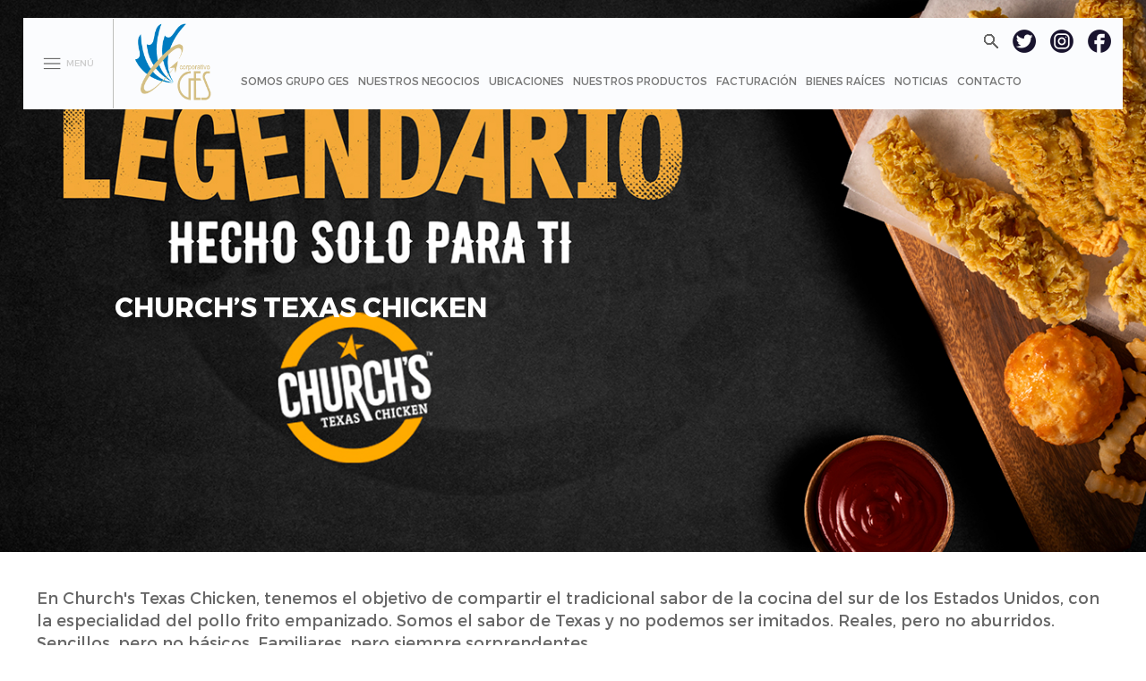

--- FILE ---
content_type: text/html; charset=UTF-8
request_url: https://www.gruges.com.mx/cadena/churchs-texas-chicken/
body_size: 8164
content:
    <!DOCTYPE html>
    <html>
<head lang="es">
    <meta charset="UTF-8">
	<meta name="facebook-domain-verification" content="3bzphfxdvqymo0q7vgmzvh8ygw8a3w" />
    <meta http-equiv="X-UA-Compatible" content="IE=edge">
    <meta name="viewport" content="width=device-width, initial-scale=1, maximum-scale=1, user-scalable=no">
    <meta name="theme-color" content="#007DBC">
        <title> &raquo; Church&#8217;s Texas Chicken</title>
    <meta name="description" content="" />
    <meta name="keywords" content="" />
    <meta name="author" content="DZG">
    <!-- Favicon file -->
    <link rel="apple-touch-icon" sizes="57x57" href="https://www.gruges.com.mx/wp-content/themes/ges/recs/favicon/apple-icon-57x57.png">
    <link rel="apple-touch-icon" sizes="60x60" href="https://www.gruges.com.mx/wp-content/themes/ges/recs/favicon/apple-icon-60x60.png">
    <link rel="apple-touch-icon" sizes="72x72" href="https://www.gruges.com.mx/wp-content/themes/ges/recs/favicon/apple-icon-72x72.png">
    <link rel="apple-touch-icon" sizes="76x76" href="https://www.gruges.com.mx/wp-content/themes/ges/recs/favicon/apple-icon-76x76.png">
    <link rel="apple-touch-icon" sizes="114x114" href="https://www.gruges.com.mx/wp-content/themes/ges/recs/favicon/apple-icon-114x114.png">
    <link rel="apple-touch-icon" sizes="120x120" href="https://www.gruges.com.mx/wp-content/themes/ges/recs/favicon/apple-icon-120x120.png">
    <link rel="apple-touch-icon" sizes="144x144" href="https://www.gruges.com.mx/wp-content/themes/ges/recs/favicon/apple-icon-144x144.png">
    <link rel="apple-touch-icon" sizes="152x152" href="https://www.gruges.com.mx/wp-content/themes/ges/recs/favicon/apple-icon-152x152.png">
    <link rel="apple-touch-icon" sizes="180x180" href="https://www.gruges.com.mx/wp-content/themes/ges/recs/favicon/apple-icon-180x180.png">
    <link rel="icon" type="image/png" sizes="192x192"  href="https://www.gruges.com.mx/wp-content/themes/ges/recs/favicon/android-icon-192x192.png">
    <link rel="icon" type="image/png" sizes="32x32" href="https://www.gruges.com.mx/wp-content/themes/ges/recs/favicon/favicon-32x32.png">
    <link rel="icon" type="image/png" sizes="96x96" href="https://www.gruges.com.mx/wp-content/themes/ges/recs/favicon/favicon-96x96.png">
    <link rel="icon" type="image/png" sizes="16x16" href="https://www.gruges.com.mx/wp-content/themes/ges/recs/favicon/favicon-16x16.png">
    <link rel="shortcut icon" href="https://www.gruges.com.mx/wp-content/themes/ges/recs/favicon/favicon.ico" type="image/x-icon">
    <link rel="icon" href="https://www.gruges.com.mx/wp-content/themes/ges/recs/favicon/favicon.ico" type="image/x-icon">
    <link rel="manifest" href="https://www.gruges.com.mx/wp-content/themes/ges/recs/favicon/manifest.json">
    <meta name="msapplication-TileColor" content="#ffffff">
    <meta name="msapplication-TileImage" content="https://www.gruges.com.mx/wp-content/themes/ges/recs/favicon/ms-icon-144x144.png">
    <!-- Bootstrap -->
    <link href="https://www.gruges.com.mx/wp-content/themes/ges/recs/css/bootstrap.css" rel="stylesheet">
    <!-- Animaciones -->
    <link href="https://www.gruges.com.mx/wp-content/themes/ges/recs/css/animate.css" rel="stylesheet">
    <!-- Estilos Propios -->
    <link href="https://www.gruges.com.mx/wp-content/themes/ges/recs/css/ges.css" rel="stylesheet">
    <!--Slider
    <link rel="stylesheet" type="text/css" href="https://www.gruges.com.mx/wp-content/themes/ges/recs/css/slick.css"/>
    <link rel="stylesheet" type="text/css" href="https://www.gruges.com.mx/wp-content/themes/ges/recs/css/slick-theme.css"/>
    <!-- HTML5 shim and Respond.js for IE8 support of HTML5 elements and media queries -->
    <!-- WARNING: Respond.js doesn't work if you view the page via file:// -->
    <!--[if lt IE 9]>
    <script src="https://oss.maxcdn.com/html5shiv/3.7.2/html5shiv.min.js"></script>
    <script src="https://oss.maxcdn.com/respond/1.4.2/respond.min.js"></script>
    <![endif]-->
    <meta name='robots' content='max-image-preview:large' />
<link rel='dns-prefetch' href='//www.googletagmanager.com' />
<link rel='dns-prefetch' href='//s.w.org' />
		<script type="text/javascript">
			window._wpemojiSettings = {"baseUrl":"https:\/\/s.w.org\/images\/core\/emoji\/13.0.1\/72x72\/","ext":".png","svgUrl":"https:\/\/s.w.org\/images\/core\/emoji\/13.0.1\/svg\/","svgExt":".svg","source":{"concatemoji":"https:\/\/www.gruges.com.mx\/wp-includes\/js\/wp-emoji-release.min.js?ver=5.7.14"}};
			!function(e,a,t){var n,r,o,i=a.createElement("canvas"),p=i.getContext&&i.getContext("2d");function s(e,t){var a=String.fromCharCode;p.clearRect(0,0,i.width,i.height),p.fillText(a.apply(this,e),0,0);e=i.toDataURL();return p.clearRect(0,0,i.width,i.height),p.fillText(a.apply(this,t),0,0),e===i.toDataURL()}function c(e){var t=a.createElement("script");t.src=e,t.defer=t.type="text/javascript",a.getElementsByTagName("head")[0].appendChild(t)}for(o=Array("flag","emoji"),t.supports={everything:!0,everythingExceptFlag:!0},r=0;r<o.length;r++)t.supports[o[r]]=function(e){if(!p||!p.fillText)return!1;switch(p.textBaseline="top",p.font="600 32px Arial",e){case"flag":return s([127987,65039,8205,9895,65039],[127987,65039,8203,9895,65039])?!1:!s([55356,56826,55356,56819],[55356,56826,8203,55356,56819])&&!s([55356,57332,56128,56423,56128,56418,56128,56421,56128,56430,56128,56423,56128,56447],[55356,57332,8203,56128,56423,8203,56128,56418,8203,56128,56421,8203,56128,56430,8203,56128,56423,8203,56128,56447]);case"emoji":return!s([55357,56424,8205,55356,57212],[55357,56424,8203,55356,57212])}return!1}(o[r]),t.supports.everything=t.supports.everything&&t.supports[o[r]],"flag"!==o[r]&&(t.supports.everythingExceptFlag=t.supports.everythingExceptFlag&&t.supports[o[r]]);t.supports.everythingExceptFlag=t.supports.everythingExceptFlag&&!t.supports.flag,t.DOMReady=!1,t.readyCallback=function(){t.DOMReady=!0},t.supports.everything||(n=function(){t.readyCallback()},a.addEventListener?(a.addEventListener("DOMContentLoaded",n,!1),e.addEventListener("load",n,!1)):(e.attachEvent("onload",n),a.attachEvent("onreadystatechange",function(){"complete"===a.readyState&&t.readyCallback()})),(n=t.source||{}).concatemoji?c(n.concatemoji):n.wpemoji&&n.twemoji&&(c(n.twemoji),c(n.wpemoji)))}(window,document,window._wpemojiSettings);
		</script>
		<style type="text/css">
img.wp-smiley,
img.emoji {
	display: inline !important;
	border: none !important;
	box-shadow: none !important;
	height: 1em !important;
	width: 1em !important;
	margin: 0 .07em !important;
	vertical-align: -0.1em !important;
	background: none !important;
	padding: 0 !important;
}
</style>
	<link rel='stylesheet' id='wp-block-library-css'  href='https://www.gruges.com.mx/wp-includes/css/dist/block-library/style.min.css?ver=5.7.14' type='text/css' media='all' />
<link rel='stylesheet' id='tropicalista-pdfembed-style-css'  href='https://www.gruges.com.mx/wp-content/plugins/pdf-embed/./build/style-index.css?ver=1683573744' type='text/css' media='all' />
<script type='text/javascript' src='https://www.googletagmanager.com/gtag/js?id=UA-192650181-1' id='google_gtagjs-js' async></script>
<script type='text/javascript' id='google_gtagjs-js-after'>
window.dataLayer = window.dataLayer || [];function gtag(){dataLayer.push(arguments);}
gtag("js", new Date());
gtag("set", "developer_id.dZTNiMT", true);
gtag("config", "UA-192650181-1", {"anonymize_ip":true});
</script>
<link rel="https://api.w.org/" href="https://www.gruges.com.mx/wp-json/" /><link rel="alternate" type="application/json" href="https://www.gruges.com.mx/wp-json/wp/v2/cadena/51" /><link rel="EditURI" type="application/rsd+xml" title="RSD" href="https://www.gruges.com.mx/xmlrpc.php?rsd" />
<link rel="wlwmanifest" type="application/wlwmanifest+xml" href="https://www.gruges.com.mx/wp-includes/wlwmanifest.xml" /> 
<meta name="generator" content="WordPress 5.7.14" />
<link rel="canonical" href="https://www.gruges.com.mx/cadena/churchs-texas-chicken/" />
<link rel='shortlink' href='https://www.gruges.com.mx/?p=51' />
<link rel="alternate" type="application/json+oembed" href="https://www.gruges.com.mx/wp-json/oembed/1.0/embed?url=https%3A%2F%2Fwww.gruges.com.mx%2Fcadena%2Fchurchs-texas-chicken%2F" />
<link rel="alternate" type="text/xml+oembed" href="https://www.gruges.com.mx/wp-json/oembed/1.0/embed?url=https%3A%2F%2Fwww.gruges.com.mx%2Fcadena%2Fchurchs-texas-chicken%2F&#038;format=xml" />
<meta name="generator" content="Site Kit by Google 1.28.0" />    <script language="JavaScript">
        var BASE_URL = "https://www.gruges.com.mx/";
        var TEMA_URL = "https://www.gruges.com.mx/wp-content/themes/ges/";
    </script>

    <!-- Global site tag (gtag.js) - Google Analytics -->
    <script async src="https://www.googletagmanager.com/gtag/js?id=G-5Z20RKDSMR"></script>
    <script>
      window.dataLayer = window.dataLayer || [];
      function gtag(){dataLayer.push(arguments);}
      gtag('js', new Date());

      gtag('config', 'G-5Z20RKDSMR');
    </script>
</head><body>
<div id="myNav" class="overlay">
    <div class="overlay-content">
        <div class="row">
            <div class="col-xs-12 bloqueOpcionesMB">
                <a href="https://www.gruges.com.mx/quienes-somos" class="enlaceMenuMB" onclick="gtag('event', 'click', {'event_category' : 'Menu','event_label' : 'Somos Grupo Ges MB'});">SOMOS GRUPO GES</a>
                <a href="https://www.gruges.com.mx/quienes-somos#Quienes" class="enlaceMenuMBSecundario" onclick="gtag('event', 'click', {'event_category' : 'Menu','event_label' : 'Quienes Somos MB'});">QUIÉNES SOMOS</a>
                <a href="https://www.gruges.com.mx/quienes-somos#NuestraGente" class="enlaceMenuMBSecundario" onclick="gtag('event', 'click', {'event_category' : 'Menu','event_label' : 'Nuestra Gente MB'});">NUESTRA GENTE</a>
                <a href="https://www.gruges.com.mx/quienes-somos#ESR" class="enlaceMenuMBSecundario" onclick="gtag('event', 'click', {'event_category' : 'Menu','event_label' : 'ESR MB'});">EMPRESA SOCIALMENTE RESPONSABLE</a>
                <a href="https://www.gruges.com.mx/quienes-somos#Certificaciones" class="enlaceMenuMBSecundario" onclick="gtag('event', 'click', {'event_category' : 'Menu','event_label' : 'Certificaciones MB'});">CERTIFICACIONES</a>
                <a href="https://www.gruges.com.mx/quienes-somos#HazCarrera" class="enlaceMenuMBSecundario" onclick="gtag('event', 'click', {'event_category' : 'Menu','event_label' : 'Haz carrera con nosotros MB'});">HAZ CARRERA CON NOSOTROS</a>
                <a href="https://www.gruges.com.mx/aviso-de-privacidad" class="enlaceMenuMBSecundario" onclick="gtag('event', 'click', {'event_category' : 'Menu','event_label' : 'Aviso de privacidad MB'});">AVISO DE PRIVACIDAD</a>
            </div>
            <div class="col-xs-12 bloqueOpcionesMB">
                <a href="https://www.gruges.com.mx/nuestros-negocios" class="enlaceMenuMB" onclick="gtag('event', 'click', {'event_category' : 'Menu','event_label' : 'Nuestros Negocios MB'});">NUESTROS NEGOCIOS</a>
                    <a href="https://www.gruges.com.mx/cadena/la-gas" class="enlaceMenuMBSecundario" onclick="gtag('event', 'click', {'event_category' : 'Menu','event_label' : 'La Gas MB'});">LA GAS</a>
                    <a href="https://www.gruges.com.mx/cadena/gulf" class="enlaceMenuMBSecundario" onclick="gtag('event', 'click', {'event_category' : 'Menu','event_label' : 'Gulf MB'});">GULF</a>
                    <a href="https://www.gruges.com.mx/cadena/franquicia-pemex-externa" class="enlaceMenuMBSecundario" onclick="gtag('event', 'click', {'event_category' : 'Menu','event_label' : 'Estaciones GES MB'});">ESTACIONES GES</a>
                    <a href="https://www.gruges.com.mx/cadena/burger-king" class="enlaceMenuMBSecundario" onclick="gtag('event', 'click', {'event_category' : 'Menu','event_label' : 'Burger KIng MB'});">BURGER KING</a>
                    <a href="https://www.gruges.com.mx/cadena/churchs-texas-chicken" class="enlaceMenuMBSecundario" onclick="gtag('event', 'click', {'event_category' : 'Menu','event_label' : 'Church Texas Chicken MB'});">CHURCH'S TEXAS CHICKEN</a>
                    <a href="https://www.gruges.com.mx/cadena/tiendas-ges" class="enlaceMenuMBSecundario" onclick="gtag('event', 'click', {'event_category' : 'Menu','event_label' : 'Tienda Ges MB'});">TIENDAS GES</a>
                    <a href="https://www.gruges.com.mx/cadena/campeche-country-club" class="enlaceMenuMBSecundario" onclick="gtag('event', 'click', {'event_category' : 'Menu','event_label' : 'Campeche Country Club MB'});">CAMPECHE COUNTRY CLUB</a>
                    <a href="https://www.gruges.com.mx/cadena/hospital-vossan" class="enlaceMenuMBSecundario" onclick="gtag('event', 'click', {'event_category' : 'Menu','event_label' : 'Hospital Yossan MB'});">HOSPITAL VOSSAN</a>
            </div>
            <div class="col-xs-12 bloqueOpcionesMB">
                <a href="https://www.gruges.com.mx/ubicaciones" class="enlaceMenuMB" onclick="gtag('event', 'click', {'event_category' : 'Menu','event_label' : 'Ubicación MB'});">UBICACIONES</a>
            </div>
            <div class="col-xs-12 bloqueOpcionesMB">
                <a href="https://www.gruges.com.mx/nuestros-productos" class="enlaceMenuMB" onclick="gtag('event', 'click', {'event_category' : 'Menu','event_label' : 'Nuestros Productos MB'});">NUESTROS PRODUCTOS</a>
                    <a href="https://www.gruges.com.mx/producto/gasovale-inteligente" class="enlaceMenuMBSecundario" onclick="gtag('event', 'click', {'event_category' : 'Menu','event_label' : 'Gasovale Inteligente MB'});">GASOVALE INTELIGENTE</a>
                    <a href="https://www.gruges.com.mx/producto/gasovale-papel" class="enlaceMenuMBSecundario" onclick="gtag('event', 'click', {'event_category' : 'Menu','event_label' : 'Gasovale Papel MB'});">GASOVALE PAPEL</a>
                    <a href="https://www.gruges.com.mx/producto/gasovale-tag" class="enlaceMenuMBSecundario" onclick="gtag('event', 'click', {'event_category' : 'Menu','event_label' : 'Gasovale Tag MB'});">GASOVALE TAG</a>
                    <a href="https://www.gruges.com.mx/producto/yena" class="enlaceMenuMBSecundario" onclick="gtag('event', 'click', {'event_category' : 'Menu','event_label' : 'Yena MB'});">YENA!</a>
            </div>
            <div class="col-xs-12 bloqueOpcionesMB">
                <a href="https://www.gruges.com.mx/facturacion-electronica" class="enlaceMenuMB" onclick="gtag('event', 'click', {'event_category' : 'Menu','event_label' : 'Facturación MB'});">FACTURACIÓN</a>
            </div>
            <div class="col-xs-12 bloqueOpcionesMB">
                <a href="https://www.gruges.com.mx/bienes-raices" class="enlaceMenuMB" onclick="gtag('event', 'click', {'event_category' : 'Menu','event_label' : 'Bienes Raíces MB'});">BIENES RAÍCES</a>
                    <a href="https://www.gruges.com.mx/campeche-country-club" class="enlaceMenuMBSecundario" onclick="gtag('event', 'click', {'event_category' : 'Menu','event_label' : 'Campeche Country Club MB'});">CAMPECHE COUNTRY CLUB</a>
                    <a href="https://www.gruges.com.mx/torre-mar" class="enlaceMenuMBSecundario" onclick="gtag('event', 'click', {'event_category' : 'Menu','event_label' : 'Torremar MB'});">TORREMAR</a>
            </div>
            <div class="col-xs-12 bloqueOpcionesMB">
                <a href="https://www.gruges.com.mx/noticias" class="enlaceMenuMB" onclick="gtag('event', 'click', {'event_category' : 'Menu','event_label' : 'Noticias MB'});">NOTICIAS</a>
            </div>
            <div class="col-xs-12 bloqueOpcionesMB">
                <a href="https://www.gruges.com.mx/contacto" class="enlaceMenuMB" onclick="gtag('event', 'click', {'event_category' : 'Menu','event_label' : 'Contacto MB'});">CONTACTO</a>
            </div>
            <div class="col-xs-12 bloqueOpcionesMB">
                <a href="https://twitter.com/GrupoGES_" target="_blank"  onclick="gtag('event', 'click', {'event_category' : 'Menu','event_label' : 'Siguenos en TW MB'});">
                    <img src="https://www.gruges.com.mx/wp-content/themes/ges/recs/images/iconos/twitter.png" class="img-responsive iconoMB" alt="Siguenos en Twitter"/>
                </a>
                <a href="https://www.facebook.com/GrupoGesmx/" target="_blank"  onclick="gtag('event', 'click', {'event_category' : 'Menu','event_label' : 'Siguenos en FB MB'});">
                    <img src="https://www.gruges.com.mx/wp-content/themes/ges/recs/images/iconos/facebook.png" class="img-responsive iconoMB" alt="Siguenos en Facebook"/>
                </a>
                <a href="https://www.instagram.com/grupo.ges/" target="_blank"  onclick="gtag('event', 'click', {'event_category' : 'Menu','event_label' : 'Siguenos en IG MB'});">
                    <img src="https://www.gruges.com.mx/wp-content/themes/ges/recs/images/iconos/instagram.png" class="img-responsive iconoMB" alt="Siguenos en Instagram"/>
                </a>
            </div>
        </div>
    </div>
</div>    <div class="container-fluid">
    <nav id="navegacion" class="navbar navbar-default navbar-fixed-top">
    <div class="container-fluid contenedorMenu">
        <div class="menuOpciones">
            <img src="https://www.gruges.com.mx/wp-content/themes/ges/recs/images/iconos/menu-hamburguer.png" id="abrirMenu" alt="Abrir Menú" onclick="gtag('event', 'click', {'event_category' : 'Menu','event_label' : 'Abrir Menú DK imagen'});"/>
            <a href="#" id="abrirMenuTexto" onclick="gtag('event', 'click', {'event_category' : 'Menu','event_label' : 'Abrir Menú DK texto'});">&nbsp;&nbsp;MENÚ</a>
        </div>
        <div class="navbar-header">
            <img src="https://www.gruges.com.mx/wp-content/themes/ges/recs/images/iconos/cerrar.png" id="close" alt="Cerrar Menú" onclick="gtag('event', 'click', {'event_category' : 'Menu','event_label' : 'Cerrar Menú DK imagen'});"/>
            <button id="hamburger" type="button" class="navbar-toggle collapsed" data-toggle="collapse" aria-expanded="false" aria-controls="navbar">
                <span class="sr-only">Toggle navigation</span>
                <span class="icon-bar"></span>
                <span class="icon-bar"></span>
                <span class="icon-bar"></span>
            </button>
            <a class="navbar-brand" href="https://www.gruges.com.mx" onclick="gtag('event', 'click', {'event_category' : 'MenuDesktop','event_label' : 'Ir al Home'});">
                <img src="https://www.gruges.com.mx/wp-content/themes/ges/recs/images/logos/grupo-ges.png" class="img-responsive logo" alt="Corporativo GES">
            </a>
        </div>
        <div class="contenedorBusqueda">
            <div class="contenedorEnlacesBusqueda">
                <form id="fSearch" name="fSearch" class="form-inline" action="" method="post">
                    <input class="form-control search" type="text" name="s" id="termSearch" placeholder="Palabra a buscar" data-estado="oculto" maxlength="60">
                    <img id="iconoSearch" src="https://www.gruges.com.mx/wp-content/themes/ges/recs/images/iconos/buscar.png" class="enlaceMenuImagen img-responsive iconoMenuBuscar displayInline animated slideInDown" data-wow-duration="1s" data-wow-delay="0.25s" alt="Búsqueda de información"/>
                </form>
                &nbsp;
                <a href="https://twitter.com/GrupoGES_" target="_blank" class="enlaceMenuImagen"  onclick="gtag('event', 'click', {'event_category' : 'Menu','event_label' : 'Síguenos en Twitter'});">
                    <img src="https://www.gruges.com.mx/wp-content/themes/ges/recs/images/iconos/twitter.png" class="img-responsive iconoMenu displayInline" alt="&iquest;Dudas? Escribenos al chat"/>
                </a>
                &nbsp;
                <a href="https://www.instagram.com/grupo.ges/" target="_blank" class="enlaceMenuImagen" onclick="gtag('event', 'click', {'event_category' : 'Menu','event_label' : 'Síguenos en Instagram'});">
                    <img src="https://www.gruges.com.mx/wp-content/themes/ges/recs/images/iconos/instagram.png" class="img-responsive iconoMenu displayInline" alt="Escribenos por Whatsapp"/>
                </a>
                &nbsp;
                <a href="https://www.facebook.com/GrupoGesmx/" target="_blank" class="enlaceMenuImagen" onclick="gtag('event', 'click', {'event_category' : 'Menu','event_label' : 'Síguenos en Facebook'});">
                    <img src="https://www.gruges.com.mx/wp-content/themes/ges/recs/images/iconos/facebook.png" class="img-responsive iconoMenu displayInline" alt="Síguenos en Facebook"/>
                </a>
            </div>
        </div>
        <div class="menuSuperior hidden-xs visible-sm visible-md visible-lg">
            <ul class="nav navbar-nav menu">
                <li class="primerEnlace">
                    <a href="https://www.gruges.com.mx/quienes-somos" class="enlaceMenuDK"  onclick="gtag('event', 'click', {'event_category' : 'Menu','event_label' : 'Somos grupo Ges DK'});">SOMOS GRUPO GES</a>
                </li>
                <li>
                    <a href="https://www.gruges.com.mx/nuestros-negocios" class="enlaceMenuDK" onclick="gtag('event', 'click', {'event_category' : 'Menu','event_label' : 'Nuestros Negocios DK'});">NUESTROS NEGOCIOS</a>
                </li>
                <li>
                    <a href="https://www.gruges.com.mx/ubicaciones" class="enlaceMenuDK" onclick="gtag('event', 'click', {'event_category' : 'Menu','event_label' : 'Ubicaciones DK'});">UBICACIONES</a>
                </li>
                <li>
                    <a href="https://www.gruges.com.mx/nuestros-productos" class="enlaceMenuDK" onclick="gtag('event', 'click', {'event_category' : 'Menu','event_label' : 'Nuestros productos DK'});">NUESTROS PRODUCTOS</a>
                </li>
                <li>
                    <a href="https://www.gruges.com.mx/facturacion-electronica" class="enlaceMenuDK" onclick="gtag('event', 'click', {'event_category' : 'Menu','event_label' : 'Facturación DK'});">FACTURACIÓN</a>
                </li>
                <li>
                    <a href="https://www.gruges.com.mx/bienes-raices" class="enlaceMenuDK" onclick="gtag('event', 'click', {'event_category' : 'Menu','event_label' : 'Bienes Raíces DK'});">BIENES RAÍCES</a>
                </li>
                <li>
                    <a href="https://www.gruges.com.mx/noticias" class="enlaceMenuDK" onclick="gtag('event', 'click', {'event_category' : 'Menu','event_label' : 'Noticias DK'});">NOTICIAS</a>
                </li>
                <li>
                    <a href="https://www.gruges.com.mx/contacto" class="enlaceMenuDK" onclick="gtag('event', 'click', {'event_category' : 'Menu','event_label' : 'Contacto DK'});">CONTACTO</a>
                </li>
            </ul>
        </div>

    </div><!--/.container-fluid -->
    <div id="menuDesktop">
        <!--
        <div class="row">
            <div class="col-xs-11 sinPadding">
            -->
                <div id="menuOpcionesDesktop">
                    <div class="bloqueOpcionesDesktop">
                        <a href="https://www.gruges.com.mx/quienes-somos" class="tituloBloqueMenu" onclick="gtag('event', 'click', {'event_category' : 'Menu','event_label' : 'Somos Grupo GES Modal'});">SOMOS<br>GRUPO GES</a>
                        <a href="https://www.gruges.com.mx/quienes-somos#Quienes" class="ligaBloqueMenu" onclick="gtag('event', 'click', {'event_category' : 'Menu','event_label' : 'Modal Quienes somos'});">QUIÉNES SOMOS</a>
                        <a href="https://www.gruges.com.mx/quienes-somos#NuestraGente" class="ligaBloqueMenu" onclick="gtag('event', 'click', {'event_category' : 'Menu','event_label' : 'Modal Nuestra Gente'});">NUESTRA GENTE</a>
                        <a href="https://www.gruges.com.mx/quienes-somos#ESR" class="ligaBloqueMenu" onclick="gtag('event', 'click', {'event_category' : 'Menu','event_label' : 'Empresa Socialmente Responsable'});">EMPRESA<br>SOCIALMENTE<br>RESPONSABLE</a>
                        <a href="https://www.gruges.com.mx/quienes-somos#Certificaciones" class="ligaBloqueMenu" onclick="gtag('event', 'click', {'event_category' : 'Menu','event_label' : 'Modal Certificaciones'});">CERTIFICACIONES</a>
                        <a href="https://www.gruges.com.mx/quienes-somos#HazCarrera" class="ligaBloqueMenu" onclick="gtag('event', 'click', {'event_category' : 'Menu','event_label' : 'Modal Haz Carrera con Nosotros'});">HAZ CARRERA CON<br>NOSOTROS</a>
                        <a href="https://www.gruges.com.mx/aviso-de-privacidad" class="ligaBloqueMenu" onclick="gtag('event', 'click', {'event_category' : 'Menu','event_label' : 'Modal Aviso de privacidad'});">AVISO DE<br>PRIVACIDAD</a>
                    </div>
                    <div class="bloqueOpcionesDesktop">
                        <a href="https://www.gruges.com.mx/nuestros-negocios" class="tituloBloqueMenu" onclick="gtag('event', 'click', {'event_category' : 'Menu','event_label' : 'Modal Nuestros Negocios'});">NUESTROS<br>NEGOCIOS</a>
                        <a href="https://www.gruges.com.mx/cadena/la-gas" class="ligaBloqueMenu" onclick="gtag('event', 'click', {'event_category' : 'Menu','event_label' : 'Modal La Gas'});">LA GAS</a>
                        <a href="https://www.gruges.com.mx/cadena/gulf" class="ligaBloqueMenu" onclick="gtag('event', 'click', {'event_category' : 'Menu','event_label' : 'Modal Gulf'});">GULF</a>
                        <a href="https://www.gruges.com.mx/cadena/franquicia-pemex-externa" class="ligaBloqueMenu" onclick="gtag('event', 'click', {'event_category' : 'Menu','event_label' : 'Modal Estaciones GES'});">ESTACIONES GES</a>
                        <a href="https://www.gruges.com.mx/cadena/burger-king" class="ligaBloqueMenu" onclick="gtag('event', 'click', {'event_category' : 'Menu','event_label' : 'Modal Burger King'});">BURGER KING</a>
                        <a href="https://www.gruges.com.mx/cadena/churchs-texas-chicken" class="ligaBloqueMenu" onclick="gtag('event', 'click', {'event_category' : 'Menu','event_label' : 'Modal Church Texas Chicken'});">CHURCH'S TEXAS<br>CHICKEN</a>
                        <a href="https://www.gruges.com.mx/cadena/tiendas-ges" class="ligaBloqueMenu" onclick="gtag('event', 'click', {'event_category' : 'Menu','event_label' : 'Modal Tienda GES'});">TIENDAS GES</a>
                        <a href="https://www.gruges.com.mx/cadena/campeche-country-club" class="ligaBloqueMenu" onclick="gtag('event', 'click', {'event_category' : 'Menu','event_label' : 'Modal Campeche Country Club'});">CAMPECHE<br>COUNTRY CLUB</a>
                        <a href="https://www.gruges.com.mx/cadena/hospital-vossan" class="ligaBloqueMenu" onclick="gtag('event', 'click', {'event_category' : 'Menu','event_label' : 'Modal Hospital Vosson'});">HOSPITAL VOSSAN</a>
                    </div>
                    <div class="bloqueOpcionesDesktop">
                        <a href="https://www.gruges.com.mx/ubicaciones" class="tituloBloqueMenu" onclick="gtag('event', 'click', {'event_category' : 'Menu','event_label' : 'Modal Ubicación'});">UBICACIONES</a>
                    </div>
                    <div class="bloqueOpcionesDesktop">
                        <a href="https://www.gruges.com.mx/nuestros-productos" class="tituloBloqueMenu" onclick="gtag('event', 'click', {'event_category' : 'Menu','event_label' : 'Modal Nuestros Productos'});">NUESTROS<br>PRODUCTOS</a>
                        <a href="https://www.gruges.com.mx/producto/gasovale-inteligente" class="ligaBloqueMenu" onclick="gtag('event', 'click', {'event_category' : 'Menu','event_label' : 'Modal Gasovale Inteligente'});">GASOVALE INTELIGENTE</a>
                        <a href="https://www.gruges.com.mx/producto/gasovale-papel" class="ligaBloqueMenu" onclick="gtag('event', 'click', {'event_category' : 'Menu','event_label' : 'Modal Gasovale Papel'});">GASOVALE PAPEL</a>
                        <a href="https://www.gruges.com.mx/producto/gasovale-tag" class="ligaBloqueMenu" onclick="gtag('event', 'click', {'event_category' : 'Menu','event_label' : 'Modal Gasovale Tag'});">GASOVALE TAG</a>
                        <a href="https://www.gruges.com.mx/producto/yena" class="ligaBloqueMenu" onclick="gtag('event', 'click', {'event_category' : 'Menu','event_label' : 'Modal Yena!'});">YENA!</a>
                    </div>
                    <div class="bloqueOpcionesDesktop">
                        <a href="https://www.gruges.com.mx/facturacion-electronica" target="_blank" class="tituloBloqueMenu" onclick="gtag('event', 'click', {'event_category' : 'Menu','event_label' : 'Modal Facturación electrónica'});">FACTURACIÓN<br>ELECTRÓNICA</a>
                        <a href="http://facturacion.lagas.com.mx/autenticacion" target="_blank" class="ligaBloqueMenu" onclick="gtag('event', 'click', {'event_category' : 'Menu','event_label' : 'Modal Facturación La GAS'});">LA GAS</a>
                        <a href="http://www.gruges.com.mx:6028/Account/Login?ReturnUrl=%2F" class="ligaBloqueMenu" target="_blank" onclick="gtag('event', 'click', {'event_category' : 'Menu','event_label' : 'Modal Facturación Gulf'});">GULF</a>
                        <a href="http://www.gruges.com.mx:6028/Account/Login?ReturnUrl=%2F" target="_blank" class="ligaBloqueMenu" onclick="gtag('event', 'click', {'event_category' : 'Menu','event_label' : 'Modal Facturación Estaciones GES'});">ESTACIONES GES</a>
                        <a href="http://187.141.118.116:9096/" class="ligaBloqueMenu" target="_blank" onclick="gtag('event', 'click', {'event_category' : 'Menu','event_label' : 'Modal Facturación Burger King'});">BURGER KING</a>
                        <a href="http://187.141.118.116:9096/" class="ligaBloqueMenu" target="_blank" onclick="gtag('event', 'click', {'event_category' : 'Menu','event_label' : 'Modal Facturación Church Texas Chicken'});">CHURCH'S TEXAS<br>CHICKEN</a>
                        <a href="http://187.141.118.116:9096/" class="ligaBloqueMenu" target="_blank" onclick="gtag('event', 'click', {'event_category' : 'Menu','event_label' : 'Modal Facturación Tienda GES'});">TIENDAS GES</a>
                    </div>
                    <div class="bloqueOpcionesDesktop">
                        <a href="https://www.gruges.com.mx/bienes-raices" class="tituloBloqueMenu" onclick="gtag('event', 'click', {'event_category' : 'Menu','event_label' : 'Modal Bienes Raíces'});">BIENES<br>RAÍCES</a>
                        <a href="https://www.gruges.com.mx/campeche-country-club" data-ancla="CampecheCountryClub" class="ligaBloqueMenu ancla" onclick="gtag('event', 'click', {'event_category' : 'Menu','event_label' : 'Modal Campeche Country Club'});">CAMPECHE<br>COUNTRY CLUB</a>
                        <a href="https://www.gruges.com.mx/torre-mar" class="ligaBloqueMenu ancla" data-ancla="TorreMar" onclick="gtag('event', 'click', {'event_category' : 'Menu','event_label' : 'Modal Torremar'});">TORREMAR</a>
                    </div>
                    <div class="bloqueOpcionesDesktop">
                        <a href="https://www.gruges.com.mx/noticias" class="tituloBloqueMenu" onclick="gtag('event', 'click', {'event_category' : 'Menu','event_label' : 'Modal Noticias'});">NOTICIAS</a>
                    </div>
                    <div class="bloqueOpcionesDesktop">
                        <a href="https://www.gruges.com.mx/contacto" class="tituloBloqueMenu" onclick="gtag('event', 'click', {'event_category' : 'Menu','event_label' : 'Modal Contacto'});">CONTACTO</a>
                    </div>
                </div>
        <!--
            </div>
            <div class="col-xs-1 sinPadding">
            -->
        <div id="menuCerrarDesktop">
                <img src="https://www.gruges.com.mx/wp-content/themes/ges/recs/images/iconos/cerrar.png" class="img-responsive center-block" alt="Cerrar" id="cerrarMenuDesktop">
            </div>

        <!--</div>-->
    </div>
</nav>        <div class="row margenMenuMobile">
            <div class="col-xs-12 sinPadding">
                <img src="https://www.gruges.com.mx/wp-content/uploads/2020/10/ges_negocio_churchs_chicken.jpg" class="img-responsive center-block imagenObjetivo wow fadeInDown" data-wow-duration="1s" data-wow-delay="0s" alt="Church's Texas Chicken">
                <h1 class="tituloDetalleNegocio fadeInUp" data-wow-duration="1s" data-wow-delay="0s">CHURCH&#8217;S TEXAS CHICKEN</h1>
            </div>
        </div>
        <div class="row paddingTotal">
            <div class="col-xs-12">
                <p class="descripcionNegocio fadeInLeft" data-wow-duration="1s" data-wow-delay="0s">
                   En Church's Texas Chicken, tenemos el objetivo de compartir el tradicional sabor de la cocina del sur de los Estados Unidos, con la especialidad del pollo frito empanizado. Somos el sabor de Texas y no podemos ser imitados. Reales, pero no aburridos. Sencillos, pero no básicos. Familiares, pero siempre sorprendentes.<br />
<br />
Nuestra tradición es Texas y nuestro objetivo, compartirte comida hecha a mano con sabores atrevidos y llenos de sabor.<br />
<br />
Delivery:<br />
Campeche (981) 81 1 56 56 y 81 1 09 78<br />
Chetumal (983) 127 00 30 y 127 00 40<br />
                </p>
            </div>
        </div>
                            <div class="row paddingTotal">
                                            <div class="col-xs-6 col-sm-6">
                            <img
                                src="https://www.gruges.com.mx/wp-content/uploads/2020/10/nuestros_negocios_churchs_adicional_01.jpg"
                                alt="Church´s Texas Chicken"
                                class="img-responsive imagenObjetivo wow fadeInUp" data-wow-duration="1s" data-wow-delay="0s">
                        </div>
                                        <div class="col-xs-6 col-sm-6">
                            <img
                                src="https://www.gruges.com.mx/wp-content/uploads/2020/10/nuestros_negocios_churchs_adicional_02.jpg"
                                alt="Church's Texas Chicken"
                                class="img-responsive imagenObjetivo wow fadeInUp" data-wow-duration="1s" data-wow-delay="0s">
                        </div>
                                    </div>
                        <div class="row paddingTotal text-center">
                        <div class="col-xs-12 col-sm-4">
                <a href="https://www.gruges.com.mx/ubicaciones?negocio=51" class="botonGESBloque">
                    UBICACIONES
                </a>
            </div>
            <div class="col-xs-12 col-sm-4 text-center">
                                    <a href="https://www.churchs.com/es/" target="_blank" class="botonGESBloque">
                        WEB
                    </a>
                            </div>
            <div class="col-xs-12 col-sm-4 text-center">
                                    <a href="http://187.141.118.116:9096/" target="_blank" class="botonGESBloque">
                        FACTURAR
                    </a>
                            </div>
        </div>
                    <div class="separadorRow"></div>
            <div class="row">
                <div class="col-xs-12 col-sm-12 sinPaddingMobile">
                    <div class="contenedorNegocios justifyContent">
                                                        <div class="negocioIndividual">
                                                                    <a href="https://www.gruges.com.mx/cadena/franquicia-pemex-externa/">
                                    <img src="https://www.gruges.com.mx/wp-content/uploads/2020/10/estaciones-GES.png" class="img-responsive logoNegocioGD wow fadeInRight" data-wow-duration="1s"
                                         data-wow-delay="0.5s"
                                         alt="Estaciones GES">
                                    </a>
                                                                </div>
                                                            <div class="negocioIndividual">
                                                                    <a href="https://www.gruges.com.mx/cadena/la-gas/">
                                    <img src="https://www.gruges.com.mx/wp-content/uploads/2020/10/LaGas.png" class="img-responsive logoNegocioGD wow fadeInRight" data-wow-duration="1s"
                                         data-wow-delay="0.75s"
                                         alt="La Gas">
                                    </a>
                                                                </div>
                                                            <div class="negocioIndividual">
                                                                    <a href="https://www.gruges.com.mx/cadena/gulf/">
                                    <img src="https://www.gruges.com.mx/wp-content/uploads/2020/10/Gulf.png" class="img-responsive logoNegocioGD wow fadeInRight" data-wow-duration="1s"
                                         data-wow-delay="1s"
                                         alt="Gulf">
                                    </a>
                                                                </div>
                                                            <div class="negocioIndividual">
                                                                    <a href="https://www.gruges.com.mx/cadena/burger-king/">
                                    <img src="https://www.gruges.com.mx/wp-content/uploads/2020/10/bk-icono_Mesa-de-trabajo-1.png" class="img-responsive logoNegocioGD wow fadeInRight" data-wow-duration="1s"
                                         data-wow-delay="1.25s"
                                         alt="">
                                    </a>
                                                                </div>
                                                            <div class="negocioIndividual">
                                                                    <a href="https://www.gruges.com.mx/cadena/campeche-country-club/">
                                    <img src="https://www.gruges.com.mx/wp-content/uploads/2020/10/campeche.png" class="img-responsive logoNegocioGD wow fadeInRight" data-wow-duration="1s"
                                         data-wow-delay="1.5s"
                                         alt="Campeche Country Club">
                                    </a>
                                                                </div>
                                                            <div class="negocioIndividual">
                                                                    <a href="https://www.gruges.com.mx/cadena/hospital-vossan/">
                                    <img src="https://www.gruges.com.mx/wp-content/uploads/2020/10/hospital.png" class="img-responsive logoNegocioGD wow fadeInRight" data-wow-duration="1s"
                                         data-wow-delay="1.75s"
                                         alt="Hospital Vossan">
                                    </a>
                                                                </div>
                                                            <div class="negocioIndividual">
                                                                    <a href="https://www.gruges.com.mx/cadena/churchs-texas-chicken/">
                                    <img src="https://www.gruges.com.mx/wp-content/uploads/2020/10/church.png" class="img-responsive logoNegocioGD wow fadeInRight" data-wow-duration="1s"
                                         data-wow-delay="2s"
                                         alt="Churchs Texas Chicken">
                                    </a>
                                                                </div>
                                                            <div class="negocioIndividual">
                                                                    <img src="https://www.gruges.com.mx/wp-content/uploads/2020/10/teisa.png" class="img-responsive logoNegocioGD wow fadeInRight" data-wow-duration="1s"
                                         data-wow-delay="2.25s"
                                         alt="Teisa">
                                                                    </div>
                                                            <div class="negocioIndividual">
                                                                    <a href="https://www.gruges.com.mx/cadena/tiendas-ges/">
                                    <img src="https://www.gruges.com.mx/wp-content/uploads/2020/10/tiendaGes.png" class="img-responsive logoNegocioGD wow fadeInRight" data-wow-duration="1s"
                                         data-wow-delay="2.5s"
                                         alt="Tienda GES">
                                    </a>
                                                                </div>
                                                            <div class="negocioIndividual">
                                                                    <a href="https://www.gruges.com.mx/cadena/restaurant-ronsel/">
                                    <img src="https://www.gruges.com.mx/wp-content/uploads/2025/06/Ronsel-logo.png" class="img-responsive logoNegocioGD wow fadeInRight" data-wow-duration="1s"
                                         data-wow-delay="2.75s"
                                         alt="">
                                    </a>
                                                                </div>
                                                            <div class="negocioIndividual">
                                                                    <a href="https://www.gruges.com.mx/cadena/bowl-campeche/">
                                    <img src="https://www.gruges.com.mx/wp-content/uploads/2022/02/BowlColor_Mesa-de-trabajo-1.png" class="img-responsive logoNegocioGD wow fadeInRight" data-wow-duration="1s"
                                         data-wow-delay="3.25s"
                                         alt="Logo Bowl color">
                                    </a>
                                                                </div>
                                                            <div class="negocioIndividual">
                                                                    <a href="https://www.gruges.com.mx/cadena/jool-19/">
                                    <img src="https://www.gruges.com.mx/wp-content/uploads/2024/12/Jool19logo_Mesa-de-trabajo-1.png" class="img-responsive logoNegocioGD wow fadeInRight" data-wow-duration="1s"
                                         data-wow-delay="3.5s"
                                         alt="">
                                    </a>
                                                                </div>
                                                    <div class="negocioIndividual">
                            <img src="https://www.gruges.com.mx/wp-content/uploads/2020/11/Logo-SNDM.png" class="img-responsive logoNegocio wow fadeInRight" data-wow-duration="1s" data-wow-delay="2.5s" alt="Sirena del Mar" style="visibility: visible; animation-duration: 1s; animation-delay: 2.5s;">
                        </div>
                    </div>
                </div>
            </div>
                <div class="separadorRow"></div>
        <section id="footer">
    <div class="row">
        <div class="col-xs-5 col-sm-2 col-md-2 sinPaddingSmall sinPadding">
            <div class="redesSocialesFooter">
                <a href="https://twitter.com/GrupoGES_" target="_blank" class="enlaceRedesFooter">
                    <img src="https://www.gruges.com.mx/wp-content/themes/ges/recs/images/iconos/twitter-footer.png" class="img-responsive iconoRedesFooter" alt="Twitter" />
                </a>
                 
                <a href="https://www.instagram.com/grupo.ges/" target="_blank" class="enlaceRedesFooter">
                    <img src="https://www.gruges.com.mx/wp-content/themes/ges/recs/images/iconos/instagram-footer.png" class="img-responsive iconoRedesFooter" alt="Instagram" />
                </a>
                 
                <a href="https://www.facebook.com/GrupoGesmx/" target="_blank" class="enlaceRedesFooter">
                    <img src="https://www.gruges.com.mx/wp-content/themes/ges/recs/images/iconos/facebook-footer.png" class="img-responsive iconoRedesFooter" alt="Facebook" />
                </a>
            </div>
        </div>
        <div class="col-xs-7 col-sm-7 hidden-sm hidden-md hidden-lg">
            <div class="logosFooter">
                <img src="https://www.gruges.com.mx/wp-content/themes/ges/recs/images/logos/ESR.png" class="img-responsive displayInline ESR" alt="ESR"/>
                <img src="https://www.gruges.com.mx/wp-content/themes/ges/recs/images/logos/grupo-ges-footer.png" class="img-responsive displayInline logoFooter" alt="Grupo Ges"/>
            </div>
        </div>

        <div class="col-sm-8 col-md-7 hidden-xs">
            <div class="row bordeGrisAbajo">
                <div class="col-sm-12 col-md-10 sinPadding">
                    <div class="contenedorEnlacesFooter">
                        <span class="enlaceMenuFooter">MAPA DE SITIO</span>
                        <span class="enlaceMenuFooter hidden-sm"><div class="espacio"></div>|<div class="espacio"></div></span>
                        <a href="#" class="enlaceMenuFooter hidden-md hidden-lg">|</a>
                        <span class="enlaceMenuFooter">ACCESO RÁPIDO:</span>
                        <a href="https://www.gruges.com.mx/quienes-somos#certificaciones" class="enlaceMenuFooter ancla" data-ancla="certificaciones">CERTIFICACIONES</a>
                        <a href="https://www.gruges.com.mx/quienes-somos#hazCarrera" class="enlaceMenuFooter ancla" data-ancla="hazCarrera">HAZ CARRERA</a>
                        <a href="https://www.gruges.com.mx/aviso-de-privacidad" target="_blank" class="enlaceMenuFooter">AVISO DE PRIVACIDAD</a>
                        <br>
                        <p class="legal">
                            © 2020 derechos reservados Grupo Ges. Todos los derechos reservados.
                        </p>
                    </div>
                </div>
                <div class="col-sm-12 col-md-2"></div>
            </div>
            <div class="row">
                <div class="col-sm-4 col-md-4 sinPadding">
                    <p class="informacionContacto">ATENCIÓN A CLIENTES
                        <br>
                        <a  class="informacionContacto" href="tel:+529811273200">Tel: (981) 12 7 32 00</a>
                        
                        <br>
                        
                        <a  class="informacionContacto" href="mailto:quejasysugerencias@corporativoges.mx">quejasysugerencias@corporativoges.mx</a>
                        <br>
                        <a  class="informacionContacto" href="mailto:facturacion@corporativoges.mx">facturacion@corporativoges.mx</a>
                        
                    </p>
                </div>
                <div class="col-sm-8 col-md-8 sinPadding conPaddingMobile">
                    <p class="informacionContacto">
                        HORARIO DE ATENCION:
                        <br>
                        Lunes a viernes de 9:00 a 18:00 Hrs.
                        <br>
                        Av. Ruiz Cortínez, Tercer piso Torre "B" Ediﬁcio Torres de Cristal, Col. San Roman C.P. 24040
                        <br>
                        San Francisco de Campeche, Campeche
                    </p>
                </div>
            </div>
        </div>
        <div class="col-sm-2 col-md-3 hidden-xs sinPaddingSmall">
            <div class="logosFooter">
                <img src="https://www.gruges.com.mx/wp-content/themes/ges/recs/images/logos/ESR.png" class="img-responsive displayInline ESR" alt="ESR"/>
                <img src="https://www.gruges.com.mx/wp-content/themes/ges/recs/images/logos/grupo-ges-footer.png" class="img-responsive displayInline logoFooter" alt="Grupo Ges"/>
            </div>
        </div>
    </div>
    <div class="row bloqueMismoAlto hidden-sm hidden-md hidden-lg">
        <div class="col-xs-4">
            <span class="enlaceMenuFooter">MAPA DE SITIO</span>
        </div>
        <div class="col-xs-8">
            <span class="enlaceMenuFooter">ACCESO RÁPIDO:</span>
            <br>
            <a href="https://www.gruges.com.mx/quienes-somos#certificaciones" class="enlaceMenuFooter">CERTIFICACIONES</a>
            <br>
            <a href="https://www.gruges.com.mx/quienes-somos#hazCarrera" class="enlaceMenuFooter">HAZ CARRERA</a>
            <br>
            <a href="https://www.gruges.com.mx/aviso-de-privacidad" target="_blank" class="enlaceMenuFooter">AVISO DE PRIVACIDAD</a>
            <br>
        </div>
    </div>
    <div class="row hidden-sm hidden-md hidden-lg">
        <div class="col-xs-12">
            <p class="legal">
                © 2020 derechos reservados Grupo Ges. Todos los derechos reservados.
            </p>
        </div>
    </div>
    <div class="row hidden-sm hidden-md hidden-lg">
        <div class="col-xs-6 col-md-4">
            <p class="informacionContacto">ATENCIÓN A CLIENTES
                <br>
                Tel: (981) 12 7 32 00 ext. 322
                <br>
                quejasysugerencias@corporativoges.mx
            </p>
        </div>
        <div class="col-xs-6 col-md-8">
            <p class="informacionContacto">
                HORARIO DE ATENCION:
                <br>
                Lunes a viernes de 9:00 a 18:00 Hrs.
                <br>
                Av. Ruiz Cortínez, Tercer piso Torre "B" Ediﬁcio Torres de Cristal, Col. San Roman C.P. 24040
                <br>
                San Francisco de Campeche, Campeche
            </p>
        </div>
    </div>
</section>
<script type="text/javascript" src="https://www.gruges.com.mx/wp-content/themes/ges/recs/js/libs/jquery-3.5.1.min.js"></script>
<script type="text/javascript" src="https://www.gruges.com.mx/wp-content/themes/ges/recs/js/libs/bootstrap.js"></script>
<script type="text/javascript" src="https://www.gruges.com.mx/wp-content/themes/ges/recs/js/ges.js"></script>
<script type="text/javascript" src="https://www.gruges.com.mx/wp-content/themes/ges/recs/js/buscar.js"></script>
<script src="https://www.gruges.com.mx/wp-content/themes/ges/recs/js/libs/jquery.validate.min.js"></script>
<script src="https://www.gruges.com.mx/wp-content/themes/ges/recs/js/libs/messages_es.js"></script>
<!--animaciones aparecen conforme al scroll-->
<script src="https://www.gruges.com.mx/wp-content/themes/ges/recs/js/libs/wow.min.js"></script>
<!--animaciones se repiten cada que se despliegan los elementos-->
<script src="https://www.gruges.com.mx/wp-content/themes/ges/recs/js/libs/scrollspy.js"></script>
<script src="https://www.gruges.com.mx/wp-content/themes/ges/recs/js/libs/wow-repeat-animation.js"></script>
<!-- Global site tag (gtag.js) - Google Analytics -->
<script async src="https://www.googletagmanager.com/gtag/js?id=G-NDG39B6K01"></script>
<script>
    window.dataLayer = window.dataLayer || [];
    function gtag(){dataLayer.push(arguments);}
    gtag('js', new Date());

    gtag('config', 'G-NDG39B6K01');
</script>    </div>
</body>
</html>

--- FILE ---
content_type: text/css
request_url: https://www.gruges.com.mx/wp-content/themes/ges/recs/css/ges.css
body_size: 5951
content:
/*overflow-x*/
html, body{
    overflow-x: hidden;
}

img{
    image-rendering: -webkit-optimize-contrast;
}
p{
    font-family: 'Montserrat-Regular';
    font-size: 2rem;
    text-align: left;
    color: #666666;
    line-height: 4rem;
    font-weight: 300;
    display: block;
}
li{
    font-size: 1.8rem;
    color: #666666;
}
/*scrollbar*/
body::-webkit-scrollbar{
    width: 8px;     /* Tama&ntilde;o del scroll en vertical */
    height: 8px;    /* Tama&ntilde;o del scroll en horizontal */
}

/* Ponemos un color de fondo y redondeamos las esquinas del thumb */
body::-webkit-scrollbar-thumb{
    background: #ccc;
    border-radius: 4px;
}

/* Cambiamos el fondo y agregamos una sombra cuando est&eacute; en hover */
body::-webkit-scrollbar-thumb:hover {
    background: #b3b3b3;
    box-shadow: 0 0 2px 1px rgba(0, 0, 0, 0.2);
}

/* Cambiamos el fondo cuando est&eacute; en active */
body::-webkit-scrollbar-thumb:active {
    background-color: #999999;
}

.imagenOscurecida{
    filter:brightness(0.9);
}

/*Alineacion menú*/
.alineacionIrreal{
    margin-right: 0%;
    width: 54%;
}
.paddingMenuIzquierdo{
    padding-left: 2%;
}

.paddingMenuDerecho{
    padding-right: 2%;
}

.paddingTotal{
    padding-left: 2%;
    padding-right: 2%;
}

.paddingTopBottom{
    padding-top: 4rem;
    padding-bottom: 4rem;
}

/*search*/
#termSearch{
    height: 30px;
    display: none;
}
#fSearch{
    display: inline-block;
}
#iconoSearch{
    cursor: pointer;
}

/*404*/
.fondo404{
    background-color: #4B4859;
}

.fondoGrisBusqueda{
    background-color: #ECECEC;
    padding-top: 0px;
    padding-bottom: 35px;
    border: 1px solid #e1E0CB;
    border-radius:0px;
}

/*estilos header*/
#abrirMenu{
    height: 20px;
    width: auto;
    cursor: pointer;
}
#abrirMenuTexto{
    color: #cccccc;
    font-size: 1rem;
}
.bloqueOpcionesDesktop {
    width: 12.5%;
    display: block;
    align-items: center;
    margin: 0px;
    box-sizing: border-box;
    padding-right: 1rem;
    padding-left: 1rem;
    /*
    margin-right: 0.5rem;
    margin-left: 0.5rem;
    */
}

.bloqueOpcionesDesktop:first-child{
    padding-right: 1rem;
    padding-left: 0rem;
}
.bloqueOpcionesDesktop:last-child{
    padding-right: 0rem;
    padding-left: 1rem;
}

#cerrarMenuDesktop{
    cursor: pointer;
    padding-top: 1rem;
}
.contenedorBusqueda{
    width: 50%;
    float: right;
    margin: 10px;
}
.contenedorEnlacesBusqueda{
    float: right;
}
.contenedorMenu{
    padding: 0px;
    height: 100%!important;
    background-color: #fbfcfe;
}
.displayInline {
    display: inline-block!important;
}
.enlaceMenuDK{
    font-size: 12px;
}
.enlaceMenuImagen, .enlaceMenuImagen:hover {
    text-decoration: none;
}

.iconoMenuBuscar{
    width: 20px;
    height: auto;
}

.iconoMenu{
    width: 30px;
    height: auto;
}

.ligaBloqueMenu{
    font-family: 'Montserrat-Regular';
    font-weight: 500;
    font-size: 1.2rem;
    color: #777;
    text-align: left;
    padding: 1rem 1rem;
    border-bottom: 1px solid black;
    display: block;
}

.ligaBloqueMenu:last-child{
    border-bottom: none;
}

.logo {
    max-height: 96px;
}

#menuDesktop{
    background-color: #FFFFFF;
    display: none;
    width: 100%;
    padding: 2rem 0rem;
    height: auto;
}

.menuOpciones{
    height: 100px;
    width: 100px;
    display: flex;
    align-items: center;
    float: left;
    border-right: 1px solid #BEBEBC;
    justify-content: center;
    margin-right: 20px;
}

#menuCerrarDesktop{
    width: 5%;
    float: right;
}

#menuOpcionesDesktop{
    display: flex;
    flex-direction: row;
    flex-wrap: wrap;
    width: 95%;
    flex-grow: 1;
    justify-content: flex-start;
    margin: 0px;
    padding-left: 2%;
    box-sizing: border-box;
    float: left;
}

.nav > li > a{
    padding: 10px 10px;
}

.navbar{
    width: 96%;
    margin: 20px auto;
    transition: width 0.5s ease-in;
    transition: margin 0.5s ease-in;
}

.conScroll{
    width: 100%;
    margin: 0px;
    transition: width 0.5s linear;
    transition: margin 0.5s ease-in;
}

.navbar-brand{
    padding: 0px 10px;
    height: auto;
}
.tituloBloqueMenu{
    font-family: 'Montserrat-Regular';
    font-weight: 500;
    font-size: 1.2rem;
    color: #1E1B31;
    text-align: left;
    padding: 1rem 0.5rem;
    border-bottom: 1px solid black;
    display: block;
    height: 5rem;
}
/*footer*/
.bordeGrisAbajo{
    border-bottom: 1px solid #4B4859;
    margin-bottom: 10px;
}
.contenedorEnlacesFooter{
    padding-top: 15px;
    color: white;
}
.enlaceMenuFooter{
    font-family: 'Montserrat-Regular';
    font-size: 10px;
    color: #A6A6A6;
    margin: 0 7px;
    font-weight: 600;
}
.enlaceMenuFooter:first-child{
    margin-left: 0px;
}
.espacio{
    display: inline-block;
    width: 30px;
}
.ESR{
    width: 120px;
}
#footer{
    background-color: #1E1B31;
    color: #ffffff;
    padding: 35px 2% 40px;
}
.iconoRedesFooter{
    display: inline-block;
    width: 40px;
    height: auto;
}
.informacionContacto{
    font-family: Montserrat-Regular;
    font-size: 10px;
    color: #A6A6A6;
    margin: 0px;
    line-height: 12px;
}
.legal{
    font-family: Montserrat-Regular;
    font-size: 10px;
    color: #A6A6A6;
    margin-top: 10px;
    margin-bottom: 15px;
}
.logoFooter{
    width: 80px;
}
.logosFooter{
    float: right;
}
.redesSocialesFooter{
    padding-top: 15px;
}

.sinPadding{
    padding-right: 0px;
    padding-left: 0px;
}

/*carrusel*/
.botonBanner{
    font-family: 'Montserrat-Regular';
    font-size: 1.5rem;
    font-weight: 500;
    color: #FFFFFF;
    text-align: center;
    border: 1px solid white;
    padding: 1rem 2.5rem;
}
.botonBanner:hover{
    color: black;
    background-color: white;
}
.carousel-caption {
    width: 60%;
    left: 15%;
    text-align: left;
    top: 45%;
    bottom: auto;
}
.descripcionBanner{
    font-family: 'Montserrat-Regular';
    font-size: 2.7rem;
    color: #FFFFFF;
    text-align: left;
    margin: 1rem auto 3rem;
    text-shadow: none;
    font-weight: 300;
}

.tituloBanner{
    font-family: Montserrat-Black;
    font-size: 1.6rem;
    color: #FFFFFF;
    text-align: left;
    text-shadow: none;
}

.sliderAnterior{
    position: absolute;
    top: 50%;
    left: 10%;
    max-width: 84px;
}

.sliderSiguiente{
    position: absolute;
    top: 50%;
    right: 10%;
    max-width: 84px;
}

/*slider resto secciones*/
.captionCentrado{
    top: 50%;
    left: 7%;
}

.descripcionBannerInterna{
    font-family: 'Montserrat-Black';
    font-size: 3rem;
    color: #FFFFFF;
    text-align: left;
    margin: 1rem auto 3rem;
    text-shadow: none;
    font-weight: 300;
    text-shadow: 1px 1px 1px #000;
}

/*Home*/
.botonGES{
    font-family: 'Montserrat-Regular';
    font-weight: 300;
    font-size: 15px;
    color: #666666;
    padding: 10px 2.5rem;
    border: 1px solid #ccc493;
    margin: 20px auto;
    display: inline-block;
    width: fit-content;
    text-align: left;
    background-color: #FFFFFF;
    max-width: 175px;
}
.botonGES:hover{
    background-color: #666666;
    color: #FFFFFF;
}
.contenedorNegocios {
    display: flex;
    flex-direction: row;
    flex-wrap: wrap;
    width: 100%;
    background-color: #FFFFFF;
    flex-grow: 1;
    justify-content: flex-start;
}
.contenedorTextoBloque{
    width: 70%;
    margin: 0px auto;
}
.flexBlock{
    display: flex;
    align-items: center;
    align-content: center;
    justify-content: center;
}
.flexBlockTop{
    display: flex;
    align-items: flex-start;
    align-content: center;
    justify-content: center;
}
.fondoGris{
    background-color: #ECECEC;
    padding-top: 25px;
    padding-bottom: 35px;
}

.fondoGrisOscuro{
    background-color: #676767;
    color: white;
}

.formBusquedaUbicaciones{
    background-color: #ececec;
    padding: 15px;
}

.imagenObjetivo{
    width: 100%;
}

.justifyContent{
    justify-content: center;
}

.logoNegocio{
    max-width: 62px;
    margin: 0px 2rem;
}

.logoNegocioGD{
    max-width: 87px;
    margin: 0px 2rem;
}

.negocioIndividual {
    width: auto;
    display: flex;
    align-items: center;
    margin: 0px;
    border-right: 1px solid #c6c6c6;
    border-left: 1px solid transparent;
    box-sizing: border-box;
}

.negocioIndividual:last-child{
    border-right: 0px;
}

.nombreCampo{
    font-family: 'Montserrat-Regular';
    font-weight: 300;
    font-size: 1.2rem;
    color: #666666;
    text-align: left;
}

#map{
    height: 750px;
    width: 100%;
}

#mapHome{
    height: 300px;
    width: 100%;
}

#quienesSomos{
    cursor: pointer;
}

select{
    font-family: 'Montserrat-Regular';
    font-weight: 400;
    font-size: 1.2rem;
    color: #666666;
    text-align: left;
    max-width: 100%;
    background-color: #ececec;
    border: 1px solid #cacaca;
    padding: 3px;
    margin-bottom: 3px;
    width: 220px;
}

.sinPaddingTB{
    padding-top: 0px;
    padding-bottom: 0px;
}

.textoBloque{
    font-family: 'Montserrat-Regular';
    font-weight: 300;
    font-size: 1.8rem;
    color: #666666;
    text-align: left;
    line-height: 3rem;
    margin: 0px;
}

.textoIzquierda{
    text-align: left!important;
}

.tituloBloque{
    font-family: 'Montserrat-Black';
    font-size: 2.5rem;
    color: #19142e;
    text-align: center;
}

.tituloPrincipal{
    font-family: 'Montserrat-Black';
    font-size: 3rem;
    color: #19142e;
    text-align: left;
    margin: 3rem 0px;
}

.tituloFormulario{
    font-family: 'Montserrat-Regular';
    font-size: 1.2rem;
    font-weight: bold;
    color: #666666;
    text-align: left;
    margin-top: 1rem;
}

.tituloNuestrosNegocios{
    font-family: 'Montserrat-Regular';
    font-size: 1.5rem;
    text-align: left;
    padding: 20px 0px;
    line-height: 15px;
    font-weight: 300;
}

.tituloUbicaciones{
    font-family: Montserrat-Black;
    font-weight: normal;
    color: #19142e;
    font-size: 3rem;
    margin: 3rem 0px;
}

/*detalle Negocio*/
.botonGESBloque{
    font-family: Montserrat-Regular;
    font-weight: 300;
    font-size: 15px;
    color: #666666;
    padding: 10px;
    border: 1px solid #ccc493;
    margin: 4rem auto;
    display: inline-block;
    width: 100%;
    text-align: center;
    background-color: #FFFFFF;
    max-width: 350px;
}
.botonGESBloque:hover{
    background-color: #666666;
    color: #FFFFFF;
}

.descripcionNegocio{
    font-family: 'Montserrat-Regular';
    font-weight: 400;
    font-size: 18px;
    color: #666666;
    text-align: left;
    margin: 4rem 0px;
    line-height: 2.5rem;
}

.separadorRow{
    height: 4rem;
}

.separadorRowUbicaciones{
    height: 2rem;
}

/*quienes somos*/
.botonGesCV{
    font-family: 'Montserrat-Regular';
    font-weight: 800;
    font-size: 1.5rem;
    border: 1px solid #1A1722;
    background-color: #19142E;
    color: #C0C0C0;
    margin: 0px 10px;
    border-radius: 0px;
    padding: 15px 30px;
    width: 100%;
    box-sizing: border-box;
}
.descripcionBloque{
    font-family: 'Montserrat-Regular';
    font-weight: 500;
    font-size: 1.8rem;
    color: #666666;
    text-align: left;
    margin: 2rem 0px;
    line-height: 2rem;
}
.intruccionesForm{
    font-family: 'Montserrat-Regular';
    font-weight: 500;
    font-size: 1.5rem;
    color: #666666;
    line-height: 2.5rem;
}

.tipoDato{
    font-family: 'Montserrat-Regular';
    font-weight: bold;
    font-size: 1.4rem;
    color: #666666;
    line-height: 2.5rem;
    margin: 2rem 0px;
    text-align: left;
}
.tituloBloqueQuienes{
    font-family: 'Montserrat-Regular';
    font-size: 2.2rem;
    font-weight: 800;
    text-align: left;
    margin: 10px auto 0px;
}

/*detalle Blog*/
.bloqueMismoAlto{
    display: flex;
}
.categoriaBlog{
    font-family: 'Montserrat-Regular';
    font-weight: 500;
    font-size: 2rem;
}
.categoriaHome{
    position: absolute;
    top: 75%;
    left: 5%;
    color: white;
    font-family: 'Montserrat-Regular';
    font-size: 2.3rem;
    font-weight: 500;
    z-index: 2;
}
.contenidoBlog{
    font-family: 'Montserrat-Regular';
    font-size: 1.8rem;
    text-align: left;
    color: #666666;
    line-height: 2.5rem;
    font-weight: 300;
    display: block;
}

.contenidoBlog:hover{
    color: #666666;
    text-decoration: none;
}
.imagenPromocion{
    margin: 3rem auto;
}
.margenMenuInicial{
    width: 100%;
    height: 120px;
    color: #1E1B31;
}

.paddingRightDK{
    padding-right: 5rem;
}

.resumenBlog{
    font-family: 'Montserrat-Regular';
    font-weight: 600;
    text-align: justify;
    color: #666666;
    margin: 2rem auto;
}

.resumenNotaLateral{
    font-family: 'Montserrat-Regular';
    font-weight: 300;
    font-size: 1.6rem;
    color: #666666;
    text-align: left;
    margin-bottom: 5rem;
    line-height: 3rem;
}

.resumenNotaLateral:hover{
    display: block;
    text-decoration: none;
    color: #666666;
}

.sinMargenSuperior{
    margin-top: 0px;
}

.tituloCategoria{
    font-family: 'Montserrat-Black';
    font-size: 2.4rem;
    width: 100%;
    text-align: left;
    margin-bottom: 2rem;
    display: block;
    margin-top: 1rem;
    color: #1E1B31;
}

.tituloCategoria:hover{
    text-decoration: none;
    color: #1E1B31;
}

.tituloDetalleBlog{
    font-family: 'Montserrat-Black';
    font-size: 3.8rem;
    color: #1E1B31;
}

.tituloHomeBlog{
    font-family: 'Montserrat-Black';
    font-size: 2.8rem;
    color: #ffffff;
    position: absolute;
    top: 80%;
    left: 5%;
    z-index: 2;
}

.tituloNotaCategoria{
    font-family: 'Montserrat-Black';
    font-size: 2rem;
    width: 100%;
    text-align: left;
    margin: 1rem auto;
    color: #1E1B31;
}

.tituloNotaCategoria:hover{
    text-decoration: none;
    color: #1E1B31;
}

/*ubicacion*/
.fondoBlanco{
    background-color: white;
    font-size: 1.1rem;
}
.formBusquedaUbicacionesLanding{
    position: absolute;
    top: 5%;
    left: 2%;
    background-color: white;
    padding: 20px 15px;
    z-index: 10;
}

.fondoGrisUbicaciones{
    background-color: #ececec;
}

.tituloDetalleNegocio{
    position: absolute;
    color: white;
    top: 50%;
    left: 10%;
    font-size: 3rem;
    font-weight: bold;
}

/*facturacion*/
.botonGESFacturacion{
    font-family: 'Montserrat-Regular';
    font-weight: 300;
    font-size: 1.5rem;
    color: #ffffff;
    padding: 10px 2.5rem;
    border: 1px solid #e1E0CB;
    margin: 20px auto;
    display: inline-block;
    width: fit-content;
    text-align: left;
    background-color: transparent;
    max-width: 185px;
}
.botonGESFacturacion:hover{
    background-color: #666666;
    color: #FFFFFF;
}
.informacionFacturacion{
    position: absolute;
    top: 50%;
    left: 10%;
    width: 80%;
}
.textoFacturacion{
    font-family: 'Montserrat-Regular';
    font-weight: 500;
    font-size: 1.8rem;
    width: 90%;
    text-align: justify;
    margin: 1rem 0px;
    color: white;
}
.tituloFacturacion{
    font-family: 'Montserrat-Black';
    font-size: 2.5rem;
    width: 100%;
    text-align: left;
    margin: 1rem auto;
    color: white;
}

/*Contacto*/
.bloqueCamposContacto{
    width: 100%;
    box-sizing: border-box;
    padding: 20px 30px;
    background-color: rgba(209,208,214,0.85);
}

.contenedorProductoInteligente .bloqueCamposContacto{
    background: #ECECEC;
}

.contenedorContacto{
    position: absolute;
    top: 20%;
    left: 2%;
    width: 96%;
    color: white;
    }

.contenedorProductoInteligente{
    left: 2%;
    width: 96%;
    color: white;
}

.fuenteBlanca{
    color: white!important;
}

.contenedorProductoInteligente .fuenteBlanca{
    color: #19142e !important;
}

/*Contacto*/
.botonGesCancelar{
    font-family: 'Montserrat-Regular';
    font-weight: 800;
    font-size: 1.5rem;
    border: 1px solid #1A1722;
    background-color: #d1d0d6;
    color: #8D8D8D;
    margin: 0px 10px;
    border-radius: 0px;
    padding: 10px 25px;
}

.botonGesContacto{
    font-family: 'Montserrat-Regular';
    font-weight: 800;
    font-size: 1.5rem;
    border: 1px solid #1A1722;
    background-color: #19142E;
    color: #C0C0C0;
    margin: 0px 10px;
    border-radius: 0px;
    padding: 10px 25px;
}

.inputGES{
    border: 1px solid #888785;
    border-radius: 0px;
    resize: none;
    color: #666666;
}
.labelAviso{
    font-family: 'Montserrat-Regular';
    font-size: 1.3rem;
    color: #666666;
    display: block;
    text-align: left;
}
.labelGES{
    font-family: 'Montserrat-Regular';
    font-size: 1.6rem;
    color: #666666;
    text-align: left!important;
    font-weight: 300;
}

.labelGESDerecha{
    font-family: 'Montserrat-Regular';
    font-size: 1.6rem;
    color: #666666;
    text-align: right!important;
    font-weight: 300;
}

/*facturacion*/
.botonFacturacion{
    font-family: Montserrat-Regular;
    font-size: 1.5rem;
    font-weight: 900;
    color: #ffffff;
    height: 50px;
    text-align: center;
    width: 60%;
    margin: 2rem auto 1rem;
    background-color: #1E1B31;
    border: none;
}
.contenedorFacturacion{
    width: 50%;
    margin: 5rem 25%;
    background-color: rgba(209,208,214,0.8);
    padding: 30px 20px;
}
.enlaceRegistroFacturacion{
    font-family: Montserrat-Regular;
    font-size: 1.4rem;
    font-weight: 500;
    display: block;
    width: 60%;
    margin: 2rem auto 1rem;
    color: #666666;
    text-decoration: underline;
}
.feFacturacion{
    background-image: url('../images/fondos/facturacion.jpg');
    background-size: cover;
    background-position: center;
    background-repeat: no-repeat;
    height: 100%;
}

.html100{
    height: 100%;
}

.inputFacturacion{
    border: 1px solid #000000;
    border-radius: 0px;
    resize: none;
    color: #666666;
    height: 50px;
    text-align: center;
    width: 60%;
    margin: 2rem auto 1rem;
}

.logoFacturacion{
    max-width: 150px;
}

.subtituloFEFacturacion{
    font-family: 'Montserrat-Regular';
    font-weight: 500;
    font-size: 1.6rem;
    color: #1E1B31;
    text-align: left;
}

.tituloFEFacturacion{
    font-family: 'Montserrat-Black';
    font-size: 2.5rem;
    color: #1E1B31;
    text-align: left;
    
}

/*datosFacturacion*/
.botonCancelarDatos{
    font-family: 'Montserrat-Regular';
    font-weight: 900;
    font-size: 1.5rem;
    color: #BFBFBF;
    background-color: white;
    border: 1px solid black;
    margin: 0px 10px;
    border-radius: 0px;
    padding: 10px 15px;
}
.botonGuardarDatos{
    font-family: 'Montserrat-Regular';
    font-weight: 800;
    font-size: 1.5rem;
    border: 1px solid #1A1722;
    background-color: #19142E;
    color: #C0C0C0;
    margin: 0px 10px;
    border-radius: 0px;
    padding: 10px 15px;
}
.contenedorDatosFacturacion{
    width: 90%;
    margin: 1rem 5%;
    background-color: white;
    padding: 3rem 6rem;
}

.enlaceBotonFacturacion{
    font-family: 'Montserrat-Regular';
    font-weight: 500;
    font-size: 1.5rem;
    color: #666666;
    padding: 1rem 2rem;
    text-align: center;
    display: block;
    background-color: white;
    border: 1px solid #CDBF87;
}

.inputDatosFacturacion{
    border: 1px solid #000000;
    border-radius: 0px;
    resize: none;
    color: #666666;
    height: 50px;
    text-align: center;
    width: 100%;
    margin: 0rem auto 1rem;
    background-color: #E5E5E5;
}

.labelDatosFacturacion{
    font-family: 'Montserrat-Regular';
    font-size: 1.6rem;
    color: #666666;
    text-align: left!important;
}

.sinMargen{
    margin-left: 0px!important;
    margin-right: 0px!important;
}

#confirmacionMensaje{
    display: none;
}

.error{
    color: red;
}

/*Responsive*/
/*movil*/
/* The Overlay (background) */
#close{
    display: none;
    position: absolute;
    top: 10px;
    left: 10px;
    max-width: 30px;
    cursor: pointer;
}
#myNav{
    z-index: 10000;
}
.overlay {
    height: 0%;
    width: 100%;
    position: fixed;
    z-index: 1;
    top: 0;
    left: 0;
    background-color: rgba(255,255,255, 1);
    overflow-y: auto;
    transition: 0.5s;
    margin-top: 60px;
}

.overlay-content {
    position: relative;
    top: 0;
    width: 100%;
    text-align: center;
    margin-top: 0px;
}

.noVisible{
    width: 0px;
    height: 0px;
    overflow: hidden;
}

.imagenCertificacion{
    max-width: 100px;
}

.iconoVideo{
    position: absolute;
    z-index: 2;
    top: 40%;
    left: 45%;
    width: 90px;
}

.iconoVideoSecundario{
    position: absolute;
    width: 50px;
    top: 15%;
    left: 44%;
    z-index: 2;
}

@media(max-width: 320px) {
    .ESR {
        width: 90px!important;
    }
    .logoFooter {
        width: 50px!important;
    }

}

@media(max-width: 767px) {
    .alineacionIrreal{
        width: 100%;
    }
    .iconoVideo {
        top: 33%;
        left: 43%;
        width: 50px;
    }

    .iconoVideoSecundario {
        width: 50px;
        top: 20%;
        left: 44%;
    }

    .bloqueNotaMobile{
        margin-bottom: 2rem;
    }

    .tituloCategoria{
        margin-bottom: 1rem;
        font-size: 1.8rem;
    }

    .displayBlockMobile{
        display: block;
    }
    /*slider*/
    .carousel-caption {
        width: 80%;
        left: 15%;
        text-align: left;
        top: 26%;
        bottom: auto;
    }
    .descripcionBanner, .tituloDetalleNegocio, .descripcionBannerInterna, .tituloUbicaciones, .tituloFacturacionMB{
        font-size: 2rem;
    }
    .tituloBanner{
        font-size: 1rem;
    }
    /*menu*/
    .bloqueOpcionesMB {
        margin-bottom: 10px;
    }
    .contenedorBusqueda{
        display: none;
    }
    .enlaceMenuMBSecundario {
        padding-left: 20px;
    }
    .enlaceMenuMB, .enlaceMenuMBSecundario, .enlaceMenuMBTerciario {
        font-size: 1.5rem;
        color: #767676;
        text-align: left;
        display: block;
        margin-top: 5px;
        margin-bottom: 5px;
        transition: 0.3s;
        border-bottom: 1px solid black;
        padding-bottom: 1rem;
    }
    .enlaceMenuMBSecundario{
        padding-top: 0.5rem;
    }
    .enlaceMenuMB{
        font-weight: 800;
    }
    .iconoMB {
        max-width: 30px;
        display: inline-block;
        float: left;
        margin-right: 10px;
    }
    .logo{
        margin: 0 auto;
        max-height: 60px;
    }
    .menuOpciones{
        display: none;
    }
    #myCarousel{
        margin-top: 62px;
    }
    .navbar{
        width: 100%;
        margin: 0px;
        min-height: 62px;
    }
    .navbar-brand{
        width: 100%;
        display: inline-block;
    }
        .navbar-toggle {
            position: absolute;
            top: 10px;
            left: 20px;
            margin: 0px;
            border-radius: 0px;
            border: 0px;
            box-sizing: border-box;
            color: black!important;
            width: 40px;
            height: 40px;
        }

    .sliderAnterior {
        top: 35%;
        max-width: 45px;
    }
    .sliderSiguiente {
        top: 35%;
        max-width: 45px;
    }

    /*footer*/
    .enlaceMenuFooter{
        margin-left: 0px;
    }
    .ESR{
        width: 100px;
    }
    #footer{
        padding: 10px 10px 10px;
        min-height: 200px;
        height: auto;
    }
    .iconoRedesFooter{
        width: 20px;
    }
    .informacionContacto{
        font-size: 0.8rem;
        margin-bottom: 2rem;
    }
    .legal{
        font-size: 0.8rem;
        margin-bottom: 1rem;
        padding-bottom: 1rem;
        border-bottom: 1px solid #66646F;
    }
    .logoFooter{
        width: 60px;
    }

    /*Home*/
    .blockMobile{
        display: block;
    }
    .conPaddingMobile{
        padding-left: 15px;
        padding-right: 15px;
    }
    .contenedorTextoBloque{
        width: 100%;
    }
    .formBusquedaUbicaciones {
        background-color: white;
        padding: 0px;
        margin: 2rem 0px;
    }
    .izquierdaMobile{
        margin-top: 0px;
        text-align: left;
    }
    .margenAbajoMobile{
        margin-bottom: 2rem;
    }

    /*quienes somos*/
    .fondoGris{
        padding-bottom: 20px;
    }
    .logoNegocio, .logoNegocioGD{
        max-width: 62px;
        margin: 0px 0.5rem;
    }
    .negocioIndividual{
        margin-bottom: 2rem;
    }
    .separadorRow{
        height: 2rem;
    }

    /*nuestros Negocios*/
    .contenedorTextoBloque{
        width: 90%;
    }
    .sinPaddingMobile{
        padding-left: 0px;
        padding-right: 0px;
    }
    /*detalle Negocio*/
    .botonGESBloque{
        margin: 1rem auto;
    }
    .botonGESBloque:last-child{
        margin: 1rem auto 2rem;
    }
    .margenMenuMobile{
        margin-top: 62px;
    }

    /*contacto*/
    .botonGesCancelar{
        margin: 0px 5px;
    }
    .contenedorContacto{
        position: relative;
        top: 0%;
        left: 0%;
        width: 100%;
    }
    .informacionBloque{
        position: absolute;
        top: -12%;
        left: 5%;
    }
    .tituloContactoMobile{
        position: absolute;
        top: -20%;
        left: 5%;
        font-size: 2rem;
    }

    /*Blog*/
    .categoriaHome {
        top: 70%;
        left: 5%;
        font-size: 1.3rem;
        font-weight: 500;
    }
    .margenMenuInicial{
        height: 70px;
    }
    .paddingRightDK{
        padding-right: 1rem;
    }
    .tituloHomeBlog{
        font-size: 1.5rem;
        top: 57%;
        left: 5%;
        margin-bottom: 1rem;
    }
    /*ubicaciones*/
    .formBusquedaUbicacionesLanding{
        position: relative;
        background-color: white;
        padding: 10px 5%;
        left: 0%;
    }
    select{
        font-family: Montserrat-Regular;
        font-weight: 400;
        font-size: 0.8rem;
    }

    .tituloUbicaciones{
        margin: 0 auto;
        padding: 10px;
    }

    /*facturacion*/
    .informacionFacturacion{
        top: 40%;
    }

    .textoFacturacion{
        width: 100%;
        font-size: 1.5rem;
    }

    .tituloFacturacion{
        font-size: 2rem;
    }

    /*RFC*/
    .contenedorFacturacion {
        width: 96%;
        margin: 5rem 2%;
        background-color: gray;
        padding: 10px 10px;
    }

    /*datos*/
    .botonCancelarDatos, .botonGuardarDatos{
        font-size: 1rem;
    }
    .contenedorDatosFacturacion{
        width: 98%;
        margin: 1rem auto;
        background-color: white;
        padding: 2rem 0.5rem;
    }
    .enlaceBotonFacturacion{
        margin-bottom: 2rem;
    }
}

@media(min-width: 768px) and (max-width: 1023px) {
    html, body{
        font-size: 10px;
    }
    .captionCentrado {
        top: 46%;
        left: 9%;
    }

    /*menu*/
    #abrirMenuTexto{
        font-size: 1rem;
    }
    .contenedorBusqueda {
        width: 50%;
        float: right;
        margin: 1rem 0px 0.5rem;
    }
    .contenedorEnlacesBusqueda{
        margin-right: 1rem;
    }
    .enlaceMenuDK{
        padding: 10px 5px 5px 5px!important;
        font-size: 0.8rem;
    }
    .iconoMenu{
        width: 25px;
    }
    .logo{
        max-height: 70px;
    }
    .menuOpciones {
        height: 70px;
        width: 70px;
        margin-right: 5px;
    }
    .navbar{
        width: 100%;
        margin: 0px;
    }

    .navbar-brand{
        padding: 0px 0px 0px 1rem;
    }

    /*menu desplegable*/
    .ligaBloqueMenu{
        font-size: 1rem;
        padding: 1rem 0.3rem;
    }
    .tituloBloqueMenu{
        font-size: 1rem;
        padding: 1rem 0.1rem
    }
    /*footer*/
    .conPaddingMobile{
        padding-left: 15px;
        padding-right: 15px;
    }
    .enlaceMenuFooter{
        font-size: 0.9rem;
        margin: 0 5px;
    }
    #footer{
        padding: 20px;
    }
    .ESR{
        max-width: 60px;
    }
    .informacionContacto{
        font-size: 0.9rem;
    }
    .logoFooter{
        max-width: 55px;
    }
    .iconoRedesFooter{
        width: 30px;
    }
    .sinPaddingSmall{
        padding-left: 0px;
        padding-right: 0px;
    }

    /*Home*/
    .logoNegocio, .logoNegocioGD{
        max-width: 55px;
        margin: 0px 0.5rem;
    }
    .sliderSiguiente, .sliderAnterior{
        max-width: 60px;
    }
    .textoBloque{
        margin-bottom: 2rem;
    }
    .tituloNuestrosNegocios{
        font-size: 1.3rem;
        padding: 0.5rem 1rem;
    }

    /*titulos iguales*/
    .tituloFacturacionMB, .tituloContactoMobile, .descripcionBannerInterna, .tituloDetalleNegocio, .tituloUbicaciones{
        font-size:2rem;
    }

    /*quienes somos*/
    .ESRQS{
        max-width: 50%;
        margin: 0 auto;
    }

    .fondoGris{
        padding-bottom: 0px;
    }

    .logoNegocioQS {
        max-width: 70px;
    }

    .tituloBloqueQuienes{
        line-height: 2rem;
        font-size: 1.8rem;
    }

    /*contacto*/
    .botonGesCancelar{
        font-size: 1rem;
    }
    .botonGesContacto{
        font-size: 1rem;
    }
    .checkbox{
        padding-top: 0px!important;
    }
    .contenedorContacto{
        top: 15%;
    }
    .imagenContacto{
        margin:7rem auto 0px;
    }
    .inputGES{
        height: 25px;
        font-size: 1rem;
    }
    .labelAviso{
        font-size: 1.1rem;
    }

    .labelGES{
        font-size: 1rem;
    }
    .sinMargenSmall{
        margin: 0px;
    }

    .tituloContactoMobile{
        margin-top: 10px;
        margin-bottom: 0px;
    }

    /*Blog*/
    .categoriaHome {
        top: 70%;
        left: 5%;
        font-size: 2.1rem;
        font-weight: 500;
    }
    .margenMenuInicial{
        height: 70px;
    }
    .paddingRightDK{
        padding-right: 1rem;
    }
    .tituloCategoria{
        font-size: 1.5rem;
    }
    .tituloHomeBlog{
        font-size: 1.5rem;
        top: 60%;
        left: 5%;
    }

    /*facturacion*/
    .botonGESFacturacion{
        margin: 10px auto;
    }
    .informacionFacturacion{
        top: 40%;
    }

    .textoFacturacion{
        width: 100%;
        font-size: 1.2rem;
    }

    .tituloFacturacion{
        font-size: 1.7rem;
    }

    /*datos*/
    .botonCancelarDatos, .botonGuardarDatos{
        font-size: 1rem;
    }
    .contenedorDatosFacturacion{
        width: 98%;
        margin: 1rem auto;
        background-color: white;
        padding: 2rem 0.5rem;
    }
    .enlaceBotonFacturacion{
        margin-bottom: 2rem;
    }

    .radio input[type="radio"], .radio-inline input[type="radio"], .checkbox input[type="checkbox"], .checkbox-inline input[type="checkbox"]{
        margin-top:-5px;
    }
}

@media(min-width: 1024px) and (max-width: 1199px) {

    .captionCentrado {
        top: 47%;
        left: 10%;
    }

    .categoriaHome{
        top: 70%;
    }

    .tituloHomeBlog{
        font-size: 3rem;
    }

    .tituloContactoMobile{
        margin: 2rem 0px;
    }

    /*menu*/
    #abrirMenuTexto{
        font-size: 1rem;
    }
    .contenedorBusqueda {
        width: 50%;
        float: right;
        margin: 1rem 0px 0.5rem;
    }
    .contenedorEnlacesBusqueda{
        margin-right: 1rem;
    }
    .enlaceMenuDK{
        padding: 10px 5px 5px 5px!important;
        font-size: 1.1rem;
    }
    .iconoMenu{
        width: 30px;
    }
    .logo{
        max-height: 90px;
    }
    .menuOpciones {
        height: 90px;
        width: 90px;
        margin-right: 10px;
    }
    .navbar{
        width: 100%;
        margin: 0px;
    }

    .navbar-brand{
        padding: 0px 0px 0px 1rem;
    }

    /*menu desplegable*/
    .ligaBloqueMenu{
        font-size: 1.1rem;
        padding: 1rem 0.1rem;
    }
    .tituloBloqueMenu{
        font-size: 1.1rem;
        padding: 1rem 0.3rem
    }

    /*footer*/
    .enlaceMenuFooter{
        font-size: 0.9rem;
        margin: 0 5px;
    }

    .espacio{
        width: 0px;
    }

    #footer {
        padding: 25px 10px 30px;
    }

    .iconoRedesFooter{
        width: 35px;
    }

    /*Home*/
    .logoNegocio, .logoNegocioGD {
        max-width: 65px;
        margin: 0px 1rem;
    }

    .sliderSiguiente, .sliderAnterior{
        max-width: 70px;
    }

    .tituloNuestrosNegocios{
        padding: 15px;
        margin-top: 0px;
        margin-bottom: 0px;
    }

    /*quienes somos*/
    .ESRQS{
        max-width: 50%;
        margin: 0 auto;
    }

    /*contacto*/
    .botonGesCancelar{
        font-size: 1rem;
    }
    .botonGesContacto{
        font-size: 1rem;
    }
    .inputGES{
        height: 25px;
        font-size: 1rem;
    }
    .labelAviso{
        font-size: 1.1rem;
    }
    .labelGES{
        font-size: 1rem;
    }

    /*Blog*/
    .paddingRightDK{
        padding-right: 1rem;
    }

    /*facturacion*/
    .botonGESFacturacion{
        margin: 10px auto;
    }
    .informacionFacturacion{
        top: 50%;
    }

    .textoFacturacion{
        width: 100%;
        font-size: 1.2rem;
    }

    .tituloFacturacion{
        font-size: 1.7rem;
    }

    .radio input[type="radio"], .radio-inline input[type="radio"], .checkbox input[type="checkbox"], .checkbox-inline input[type="checkbox"]{
        margin-top:-5px;
    }

}

@media(min-width: 1200px) and (max-width: 1359px) {
    .tituloContactoMobile{
        margin: 2rem 0px 1rem 0px;
    }
    .enlaceMenuDK{
        padding: 10px 5px!important;
    }

    .enlaceMenuFooter{
        font-size: 0.9rem;
    }
    .espacio{
        width: 10px;
    }
    .legal, .informacionContacto{
        font-size: 0.9rem;
    }
    .navbar-nav{
        margin-right: 2%;
    }

    .logoNegocioQS {
        max-width: 80px;
    }

    /*Blog*/
    .paddingRightDK{
        padding-right: 1rem;
    }

}

--- FILE ---
content_type: application/javascript
request_url: https://www.gruges.com.mx/wp-content/themes/ges/recs/js/libs/wow-repeat-animation.js
body_size: 336
content:
/**
 * Created by Daniel on 01/03/2020.
 */
WOW.prototype.addBox = function(element) {
    this.boxes.push(element);
};

// Init WOW.js and get instance
var wow = new WOW();
wow.init();

// Attach scrollSpy to .wow elements for detect view exit events,
// then reset elements and add again for animation
$('.wow').on('scrollSpy:exit', function() {
    $(this).css({
        'visibility': 'hidden',
        'animation-name': 'none'
    }).removeClass('animated');
    wow.addBox(this);
}).scrollSpy();


--- FILE ---
content_type: application/javascript
request_url: https://www.gruges.com.mx/wp-content/themes/ges/recs/js/ges.js
body_size: 895
content:
/**
 * Created by Daniel on 11/10/2020.
 */
$(document).ready(function(){

    //animaciones
    new WOW().init();


    $('#abrirMenu').click(function(e) {
        e.preventDefault();
        $('#menuDesktop').show(500);
    });

    $('#abrirMenuTexto').click(function(e) {
        e.preventDefault();
        $('#menuDesktop').show(500);
    });

    $('#cerrarMenuDesktop').click(function(){
        $('#menuDesktop').hide(500);
    });

    //menu movil
    $('#hamburger').click(function(e){
        e.preventDefault();
        var ventana =$(window).height()-90;
        document.getElementById("myNav").style.height = ventana+'px';
        $('#myNav').css("border-top", '1px solid #8a8a8a');
        $('#myNav').css("border-bottom", '1px solid #8a8a8a');
        $('#hamburger').hide(500);
        $('#close').show(500);
    });

    $('#close').click(function(e){
        e.preventDefault();
        document.getElementById("myNav").style.height = "0%";
        $('#myNav').css("border-top", 'none');
        $('#myNav').css("border-bottom", 'none');
        $('#close').hide(500);
        $('#hamburger').show(500);
    });

    window.onresize = resize;
    function resize()
    {
        var ventana_ancho = $(window).width();
        if(ventana_ancho>=767){
            document.getElementById("myNav").style.height = "0%";
            $('#myNav').css("border-top", 'none');
            $('#myNav').css("border-bottom", 'none');
            $('#close').hide(500);
            if($('#close').is(':hidden')){
                $('#hamburger').hide(500);
            }
        }else if(ventana_ancho<768){
            $('#menuDesktop').hide(500);
            if($('#close').is(':hidden')){
                $('#hamburger').show(500);
            }
        }
    }

    $('.ancla').click(function () {
        if (location.pathname.replace(/^\//, '') == this.pathname.replace(/^\//, '')
            && location.hostname == this.hostname) {
            var $target = $(this.hash);
            var ancla = $(this).attr('data-ancla');
            $target = $target.length && $target || $('[name=' + this.hash.slice(1) + ']');
            if ($target.length) {
                var targetOffset = $target.offset().top;
                $('html,body').animate({scrollTop: targetOffset}, 800);
                return false;
            }
        }
    });

    $('myCarousel').carousel({
        interval: 6000,
        keyboard: true
    })

$(window).on("scroll", function () {
        //console.log($(window).scrollTop());
        var desplazamiento_scroll = $(window).scrollTop();
        if (desplazamiento_scroll > $("#navegacion").offset().top - 40) {
            $("#navegacion").addClass("conScroll");
        }
        if(desplazamiento_scroll==0) {
            //console.log("Entro aqui");
            $("#navegacion").removeClass("conScroll");
        };
    });


});


--- FILE ---
content_type: application/javascript
request_url: https://www.gruges.com.mx/wp-content/themes/ges/recs/js/buscar.js
body_size: 401
content:
/**
 * Created by Daniel on 29/10/2020.
 */
$(function() {
    $('#iconoSearch').click(function (e) {
        e.preventDefault();
        var termino=$('#termSearch').val();
        var estado = $('#termSearch').attr('data-estado');
        if(termino==''){
            if(estado=='oculto'){
                $('#termSearch').val('');
                $( "#termSearch" ).show( "slow" );
                $( "#termSearch" ).removeClass( "animated bounceOutRight" );
                $( "#termSearch" ).addClass( "animated bounceInLeft" );
                $('#termSearch').focus();
                $('#termSearch').attr('data-estado', 'visible');
                return 0;
            }else{
                $( "#termSearch" ).hide( "slow" );
                $( "#termSearch" ).removeClass( "animated bounceInRight" );
                $( "#termSearch" ).addClass( "animated bounceOutRight" );
                $('#termSearch').attr('data-estado', 'oculto');
                return 0;
            }

        }else{
            document.fSearch.submit();
        }

        // const element =  document.querySelector('#termSearch');
        //element.classList.add('animated', 'bounceInLeft');
    });
});
